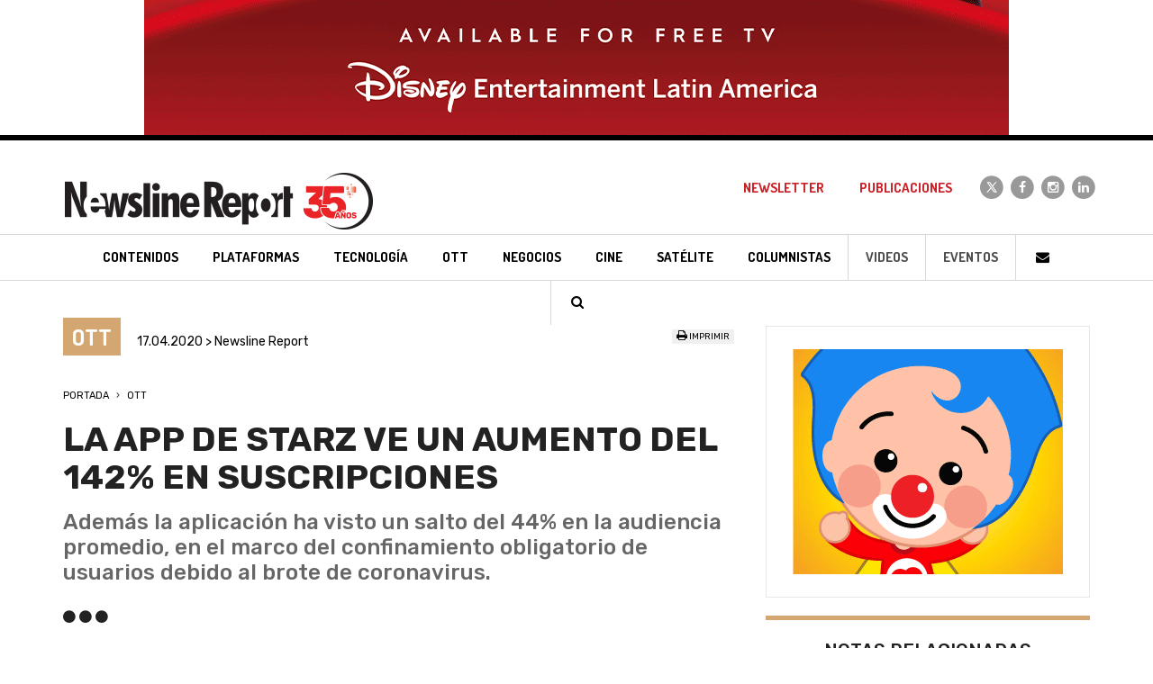

--- FILE ---
content_type: text/html; charset=ISO-8859-1
request_url: https://www.newslinereport.com/ott/nota/la-app-de-starz-ve-un-aumento-del-142-en-suscripciones
body_size: 6673
content:
<!DOCTYPE html>
<html lang="es">
    <head>
        <base href="https://www.newslinereport.com/" />
    	<title>La APP de Starz ve un aumento del 142% en suscripciones - OTT | Newsline Report</title>
		<meta charset="iso-8859-1">
        <meta http-equiv="X-UA-Compatible" content="IE=edge">
        <meta name="viewport" content="width=device-width, initial-scale=1">
        <meta name="robots" content="index, follow" />
        <meta name="description" content="Además la aplicación ha visto un salto del 44% en la audiencia promedio, en el marco del confinamiento obligatorio de usuarios debido al brote de coronavirus." />
        <meta name="keywords" content="Contenidos, TV Paga, Tecnolog&iacute;a, Broadcast, Cine, Sat&eacute;lite, Convergencia, Andina Link, Tepal, Canitec, Jornadas, Caper, NATPE, MIPCOM, Screenings, NAB, IBC, Eventos, Televisi&oacute;n, DTH, Publicidad, Argentina, M&eacute;xico, Revista, Producci&oacute;n, Operadores" />
        <link rel="icon" type="image/png" href="images/favicon.png">
        <meta name="p:domain_verify" content="ce7b33f9f11ca2e17011ae1b0a0035f5"/>
        <!--[if IE]><link rel="shortcut icon" href="images/favicon.ico"/><![endif]-->
        <link href='https://fonts.googleapis.com/css?family=Dosis:400,700|Rubik:400,500,700' rel='stylesheet' type='text/css'>
        <link href="css/bootstrap.min.css" rel="stylesheet">
        <link rel="stylesheet" href="https://maxcdn.bootstrapcdn.com/font-awesome/4.4.0/css/font-awesome.min.css">
        <link href="css/styles.css" rel="stylesheet">
        <script type="text/javascript" src="includes/global.js"></script>
        <!--[if lt IE 9]>
        <script src="https://oss.maxcdn.com/html5shiv/3.7.2/html5shiv.min.js"></script>
        <script src="https://oss.maxcdn.com/respond/1.4.2/respond.min.js"></script>
        <![endif]-->
        <!-- Google Tag Manager -->
        <script>(function(w,d,s,l,i){w[l]=w[l]||[];w[l].push({'gtm.start':new Date().getTime(),event:'gtm.js'});var f=d.getElementsByTagName(s)[0],j=d.createElement(s),dl=l!='dataLayer'?'&l='+l:'';j.async=true;j.src='https://www.googletagmanager.com/gtm.js?id='+i+dl;f.parentNode.insertBefore(j,f);})(window,document,'script','dataLayer','GTM-TDSWFDD');</script>
        <!-- End Google Tag Manager -->
                <script data-ad-client="ca-pub-5914479132132956" async src="https://pagead2.googlesyndication.com/pagead/js/adsbygoogle.js"></script>
        <meta property="og:title" content="La APP de Starz ve un aumento del 142% en suscripciones" />
        <meta property="og:description" content="Además la aplicación ha visto un salto del 44% en la audiencia promedio, en el marco del confinamiento obligatorio de usuarios debido al brote de coronavirus." />
        <meta property="og:image" content="https://www.newslinereport.com/online/nota_la-app-de-starz-ve-un-aumento-del-142-en-suscripciones.jpg" />
        <meta property="og:site_name" content="Newsline Report" />
        <meta property="og:url" content="https://www.newslinereport.com//ott/nota/la-app-de-starz-ve-un-aumento-del-142-en-suscripciones" />
        <meta property="og:type" content="article">   
        <meta name="twitter:card" content="summary" />
        <meta name="twitter:title" content="La APP de Starz ve un aumento del 142% en suscripciones" />
        <meta name="twitter:description" content="Además la aplicación ha visto un salto del 44% en la audiencia promedio, en el marco del confinamiento obligatorio de usuarios debido al brote de coronavirus." />
        <meta name="twitter:image" content="https://www.newslinereport.com/online/nota_la-app-de-starz-ve-un-aumento-del-142-en-suscripciones.jpg" />
            
    </head>
    <body>
        <!-- Google Tag Manager (noscript) -->
        <noscript><iframe src=https://www.googletagmanager.com/ns.html?id=GTM-TDSWFDD height="0" width="0" style="display:none;visibility:hidden"></iframe></noscript>
        <!-- End Google Tag Manager (noscript) -->
        <div class="header-fixed">
            <div class="hidden-xs hidden-sm"><img src="/online/banner_4741.gif" class="img-responsive-center"/></div>
            <header class="header">
    <nav class="navbar navbar-default" role="navigation">
        <div class="container">
            <div class="navbar-header">
                <button type="button" class="navbar-toggle" data-toggle="collapse" data-target="#navbar-collapse">
                    <span class="sr-only">Toggle navigation</span>
                    <span class="icon-bar"></span>
                    <span class="icon-bar"></span>
                    <span class="icon-bar"></span>
                </button>
                <a class="navbar-brand" href="/">
                    <img src="images/logo-newsline-report-negro.png" class="img-responsive" alt="Newsline Report" title="Newsline Report">                </a>
            </div>
            <div class="collapse navbar-collapse" id="navbar-collapse">
                <ul class="nav navbar-nav navbar-arriba navbar-right">
                    <li><a href="/newsletter">Newsletter</a></li>
                    <li><a href="publicaciones">Publicaciones</a></li>
                    <li class="navbar-redes navbar-redes-twitter"><a href="https://x.com/newslinereport" target="_blank">
                        <span class="fa-stack">
                            <i class="fa fa-circle fa-stack-2x"></i>
                            <i class="fa fa-x fa-stack-1x"></i>
                        </span>
                    </a></li>
                    <li class="navbar-redes navbar-redes-facebook"><a href="https://www.facebook.com/newslinereport/" target="_blank">
                        <span class="fa-stack">
                            <i class="fa fa-circle fa-stack-2x"></i>
                            <i class="fa fa-facebook fa-stack-1x"></i>
                        </span>
                    </a></li>
                    <li class="navbar-redes navbar-redes-instagram"><a href="https://www.instagram.com/newslinereport/" target="_blank">
                        <span class="fa-stack">
                            <i class="fa fa-circle fa-stack-2x"></i>
                            <i class="fa fa-instagram fa-stack-1x"></i>
                        </span>
                    </a></li>
                    <li class="navbar-redes navbar-redes-linkedin"><a href="https://www.linkedin.com/company/2980525" target="_blank">
                        <span class="fa-stack">
                            <i class="fa fa-circle fa-stack-2x"></i>
                            <i class="fa fa-linkedin fa-stack-1x"></i>
                        </span>
                    </a></li>
                </ul>
                <ul class="nav navbar-nav navbar-abajo">
                    <li class="navbar-contenidos"><a href="contenidos/"><h3>Contenidos</h3></a></li>
                    <li class="navbar-tv-paga"><a href="plataformas/"><h3>Plataformas</h3></a></li>
                    <li class="navbar-tecnologia"><a href="tecnologia/"><h3>Tecnolog&iacute;a</h3></a></li>
                    <li class="navbar-ott"><a href="ott/"><h3>OTT</h3></a></li>
                    <li class="navbar-negocios"><a href="negocios/"><h3>Negocios</h3></a></li>
                    <li class="navbar-cine"><a href="cine/"><h3>Cine</h3></a></li>
                    <li class="navbar-satelite"><a href="satelite/"><h3>Sat&eacute;lite</h3></a></li>
                    <li class="navbar-columnistas"><a href="columnistas/">Columnistas</a></li>
                    <li class="navbar-videos"><a href="videos/">Videos</a></li>
                    <li class="navbar-eventos"><a href="eventos/">Eventos</a></li>
                    <!--li class="dropdown navbar-paises">
                        <a href="#" class="dropdown-toggle" data-toggle="dropdown" role="button" aria-haspopup="true" aria-expanded="false">Pa&iacute;ses <span class="caret"></span></a>
                        <ul class="dropdown-menu">
                            <li><a href="argentina/">Argentina</a></li>
                            <li><a href="mexico/">M&eacute;xico</a></li>
                            <li><a href="colombia/">Colombia</a></li>
                            <li><a href="latinoamerica/">Latinoam&eacute;rica</a></li>
                            <li><a href="mundo/">Mundo</a></li>
                        </ul>
                    </li-->
                    <li class="navbar-iconos"><a href="contacto"><i class="fa fa-fw fa-envelope"></i></a></li>
                    <li class="navbar-iconos"><a data-toggle="modal" data-target="#modalBuscador" href="#"><i class="fa fa-fw fa-search"></i></a></li>
                </ul>
            </div>
        </div>
    </nav>
</header>        </div>
        <div class="visible-xs visible-sm hidden-md"><img src="/online/banner_4740.gif" class="img-responsive-center"/></div>
        <section class="container nota">
            <div class="row">
                <div class="col-xs-12 col-sm-8">
                    <div class="row">
                        <div class="col-xs-12 col-md-8 nota-fecha">
                            <span class="nota-seccion color-ott-fondo">OTT</span> 17.04.2020 > Newsline Report                        </div>
                        <div class="col-xs-12 col-md-4 text-right nota-redes">
                            <!--div class="addthis_toolbox addthis_default_style nota-redes-iconos">
                                <a class="addthis_button_facebook"></a>
                                <a class="addthis_button_twitter"></a>
                                <a class="addthis_button_whatsapp"></a>
                                <a class="addthis_button_linkedin"></a>
                                <a class="addthis_button_email"></a>
                                <a class="addthis_counter addthis_bubble_style"></a>
                                </div>
                                <script type="text/javascript" src="https://s7.addthis.com/js/250/addthis_widget.js#pubid=xa-4f342fc646a4f89e"></script>
                                <script type="text/javascript">
                                if (typeof addthis_config !== "undefined") {
                                addthis_config.services_exclude = 'print'
                                } else {
                                var addthis_config = {
                                services_exclude: 'print'
                                };
                                }
                                </script-->
                                <div class="nota-imprimir"><a href="impresion/la-app-de-starz-ve-un-aumento-del-142-en-suscripciones" target="_blank"><i class="fa fa-print"></i> Imprimir</a> </div>
                            </script>
                        </div>
                    </div>
                    <div class="row">
                        <div class="col-xs-12 nota-ruta">
                            <ol>
                                <li>
                                    <a href="/">Portada</a>
                                </li>
                                <li>
                                    <a href="ott/">OTT</a>
                                                                    </li>
                            <ol>
                        </div>
                    </div>
                    <div class="row">
                        <div class="col-xs-12 nota-titulo">
                            <h1>La APP de Starz ve un aumento del 142% en suscripciones</h1>
                            <h2>Además la aplicación ha visto un salto del 44% en la audiencia promedio, en el marco del confinamiento obligatorio de usuarios debido al brote de coronavirus.</h2>
                                                        
                            <div class="nota-misc"><i class="fa fa-circle"></i> <i class="fa fa-circle"></i> <i class="fa fa-circle"></i></div>
                        </div>
                    </div>
                                        <div class="row">
                        <div class="col-xs-12 nota-multimedia">
                            <div id="carousel-fotos" class="carousel slide nota-carousel-fotos" data-ride="carousel">
                                
                                <div class="carousel-inner" role="listbox">
                                    										<div class="item active">
											<img src="online/nota_la-app-de-starz-ve-un-aumento-del-142-en-suscripciones.jpg" alt="Newsline Report - OTT - La APP de Starz ve un aumento del 142% en suscripciones">
																					</div>
																				
                                </div>
								                            </div>
                        </div>
                    </div>
                                    <div class="row">
                        <div class="col-xs-12 nota-texto">
                            <p style="box-sizing: border-box; margin: 0px 0px 20px; color: rgb(68, 68, 68); font-family: Rubik, sans-serif; font-size: 20px;">
	Si bien el coronavirus ha paralizado la industria del cine, los servicios de streaming se enfrentan a ganancias masivas a medida que las personas buscan entretenerse en casa.&nbsp;<span style="box-sizing: border-box; font-weight: 700;">Starz</span>&nbsp;ha visto un aumento en la audiencia y nuevas suscripciones a ra&iacute;z de las restricciones de distanciamiento social en los Estados Unidos, dijo el CEO de Starz,&nbsp;<span style="box-sizing: border-box; font-weight: 700;">Jeff Hirsch</span>, en una entrevista en la cadena CNBC.</p>
<p style="box-sizing: border-box; margin: 0px 0px 20px; color: rgb(68, 68, 68); font-family: Rubik, sans-serif; font-size: 20px;">
	La aplicaci&oacute;n&nbsp;<span style="box-sizing: border-box; font-weight: 700;">Starzplay</span>&nbsp;ha visto un salto del 44% en la audiencia promedio ya que las personas se han visto obligadas a quedarse en casa debido al brote. La aplicaci&oacute;n, que actualmente tiene un precio de USD 5 mensual (regularmente cuesta USD 9) durante tres meses, ha visto un aumento del 142% en nuevos clientes desde el aislamiento para evitar el brote del COVID-19.</p>
<p style="box-sizing: border-box; margin: 0px 0px 20px; color: rgb(68, 68, 68); font-family: Rubik, sans-serif; font-size: 20px;">
	Adem&aacute;s de &ldquo;Outlander&rdquo;, Starz tambi&eacute;n es el hogar de, entre otros t&iacute;tulos.</p>
<p style="box-sizing: border-box; margin: 0px 0px 20px; color: rgb(68, 68, 68); font-family: Rubik, sans-serif; font-size: 20px;">
	Las acciones de Lionsgate, la empresa matriz de Starz, han crecido m&aacute;s del 40% en el &uacute;ltimo mes, en parte debido al &eacute;xito del canal Starz y su aplicaci&oacute;n digital hogar de programas aclamados programas como &ldquo;Outlander&rdquo;, &ldquo;American Gods&rdquo;, &ldquo;Vida&rdquo;, &ldquo;The Spanish Princess&rdquo; y &ldquo;Dublin Murders&rdquo;. Las acciones de l&iacute;deres del mercado SVOD como Netflix y Amazon han alcanzado nuevos m&aacute;ximos a medida que los inversores recompensan sus plataformas por atraer a los televidentes encerrados en sus hogares.</p>
<p style="box-sizing: border-box; margin: 0px 0px 20px; color: rgb(68, 68, 68); font-family: Rubik, sans-serif; font-size: 20px;">
	En febrero, Lionsgate dijo que su activo de cable y transmisi&oacute;n de Starz termin&oacute; el trimestre con 26.2 millones de suscriptores, o 19.9 millones de suscriptores lineales y otros 6.3 millones de clientes OTT tanto en el mercado de Estados Unidos como internacional.</p>
<p style="box-sizing: border-box; margin: 0px 0px 20px; color: rgb(68, 68, 68); font-family: Rubik, sans-serif; font-size: 20px;">
	<span style="box-sizing: border-box; text-align: justify; caret-color: rgb(68, 68, 68);">&copy; Newsline Report 2020</span></p>                        </div>
                    </div>                    

                                        <div class="row">
                        <div class="col-xs-12">
                            <div class="nota-misc"><i class="fa fa-circle"></i> <i class="fa fa-circle"></i> <i class="fa fa-circle"></i></div>
                        </div>
                    </div>

                    <div class="row">
                        <div class="col-xs-12">
                            <div class="nota-megusta text-center">
                            <strong>&iquest;Te gust&oacute; esta nota?</strong><br>
                                                        <a href="javascript:;" name="btnLike" id="btnLike" style="" class="btnLike"><i class="fa fa-thumbs-o-up fa-5x"></i></a>                
                                <a href="javascript:;" name="btnUnlike" id="btnUnlike" style="display:none;" class="btnUnlike"><i class="fa fa-thumbs-up fa-5x"></i></a>  
                                <br><label id="notaLikes">2</label>
                                </div>
                        </div>                    
                    </div>
                </div>
                <div class="col-xs-12 col-sm-4">
                    <div class="row">
                        <div class="col-xs-12">
                            <div class="nota-banner">
                                <a href="https://linktr.ee/PlimPlimOficial?fbclid=PAZXh0bgNhZW0CMTEAAaf6iI4mKgrNymdEQm0PZqvyRlPwIHSlAfkNd_Iljs5qWiU1ZBAT-_a1j-oEWA_aem_8kW4K0YsX05uX003HRDTDA" target="_blank"><img src="/online/banner_4624.gif" class="img-responsive-center"/></a>                            </div>                        
                        </div>
                    </div>
                                        <div class="row">
                        <div class="col-xs-12">
                            <div class="nota-relacionada color-ott-borde-arriba">
                                <div class="nota-relacionada-titulo">
                                    Notas relacionadas
                                </div>
                                <ul>
                                                                    <li class="col-xs-12 col-lg-6">
                                        <a href="ott/nota/la-demanda-de-apple-tv-aumento-mas-de-10">
                                            <img src="online/nota_la-demanda-de-apple-tv-aumento-mas-de-10.jpg" class="img-responsive">
                                            <div class="nota-relacionada-fecha">15.04.2020 > Newsline Report</div>
                                            <h4>La demanda de Apple TV+ aumentó más de 10%</h4>
                                        </a>
                                    </li>
                                                                    <li class="col-xs-12 col-lg-6">
                                        <a href="ott/nota/quibi-alcanzo-las-17-millones-de-descargas">
                                            <img src="online/nota_quibi-alcanzo-las-17-millones-de-descargas.jpg" class="img-responsive">
                                            <div class="nota-relacionada-fecha">14.04.2020 > Newsline Report</div>
                                            <h4>Quibi alcanzó las 1,7 millones de descargas</h4>
                                        </a>
                                    </li>
                                                                    <div class="col-xs-12 visible-xs visible-sm"></div>
                                                                    <li class="col-xs-12 col-lg-6">
                                        <a href="ott/nota/apple-tv-ofrece-contenido-gratuito-limitado">
                                            <img src="online/nota_apple-tv-ofrece-contenido-gratuito-limitado.jpg" class="img-responsive">
                                            <div class="nota-relacionada-fecha">10.04.2020 > Newsline Report</div>
                                            <h4>Apple TV+ ofrece contenido gratuito limitado</h4>
                                        </a>
                                    </li>
                                                                    <li class="col-xs-12 col-lg-6">
                                        <a href="ott/nota/megamedia-presenta-su-exclusiva-plataforma-ott">
                                            <img src="online/nota_megamedia-presenta-su-exclusiva-plataforma-ott.jpg" class="img-responsive">
                                            <div class="nota-relacionada-fecha">08.04.2020 > Newsline Report</div>
                                            <h4>Megamedia presenta su exclusiva plataforma OTT</h4>
                                        </a>
                                    </li>
                                                                    <div class="col-xs-12 visible-xs visible-sm"></div>
                                                                </ul>
                            </div>
                        </div>
                    </div>
                                        <div class="row">
                        <div class="col-xs-12">
                            <div class="row">
                                <div class="col-xs-12 nota-barra-secciones-titulo">
                                    <i class="fa fa-circle"></i> <i class="fa fa-circle"></i> <i class="fa fa-circle"></i> M&aacute;s secciones
                                </div>
                            </div>
                            <ul class="row nota-barra-secciones">
                                <li class="col-xs-12 color-contenidos-fondo"><a href="contenidos/">Contenidos</a></li>
                                <li class="col-xs-12 color-tv-paga-fondo text-right"><a href="plataformas/">Plataformas</a></li>
                                <li class="col-xs-12 color-tecnologia-fondo"><a href="tecnologia/">Tecnolog&iacute;a</a></li>
                                <li class="col-xs-12 color-negocios-fondo text-right"><a href="negocios/">Negocios</a></li>
                                <li class="col-xs-12 color-convergencia-fondo"><a href="convergencia/">OTT</a></li>
                                <li class="col-xs-12 color-cine-fondo text-right"><a href="cine/">Cine</a></li>
                                <li class="col-xs-12 color-satelite-fondo"><a href="satelite/">Sat&eacute;lite</a></li>
                            </ul>
                        </div>
                    </div>
                    <div class="row">
                        <div class="col-xs-12">
                            <div class="nota-banner">
                                <a href="https://www.bbcwwpartners.com/worldnews/home/" target="_blank"><img src="/online/banner_2783.jpg" class="img-responsive-center"/></a>                            </div>                        
                        </div>
                    </div>
                </div>
            </div>
        </section>

        <footer>
	<div class="container">
    	<div class="row footer-logo">    
			<div class="col-xs-12">
				<a href="/"><img src="images/logo-newsline-report-blanco.png" class="img-responsive-center" alt="Newsline Report" title="Newsline Report"></a>
			</div>
		</div>
        		<ul class="row footer-links">
			<li><a href="contenidos/">Contenidos</a></li>
            <li><a href="plataformas/">Plataformas</a></li>
            <li><a href="tecnologia/">Tecnolog&iacute;a</a></li>
            <li><a href="convergencia/">OTT</a></li>
            <li><a href="negocios/">Negocios</a></li>
            <li><a href="cine/">Cine</a></li>
            <li><a href="satelite/">Sat&eacute;lite</a></li>
            <li><a href="videos/">Videos</a></li>
            <li><a href="eventos/">Eventos</a></li>
		</ul>

<style>
.fa-x {
    background:url(images/icono-x.svg) center center no-repeat;background-size:16px;height:30px;
}
</style>
		<ul class="row footer-redes">
            <li class="footer-redes-twitter"><a href="https://x.com/newslinereport" target="_blank">
                <span class="fa-stack">
                    <i class="fa fa-circle fa-stack-2x"></i>
                    <i class="fa fa-x fa-stack-1x"></i>
                </span>
            </a></li>
            <li class="footer-redes-facebook"><a href="https://www.facebook.com/newslinereport/" target="_blank">
                <span class="fa-stack">
                    <i class="fa fa-circle fa-stack-2x"></i>
                    <i class="fa fa-facebook fa-stack-1x"></i>
                </span>
            </a></li>
            <li class="footer-redes-instagram"><a href="https://www.instagram.com/newslinereport/" target="_blank">
                <span class="fa-stack">
                    <i class="fa fa-circle fa-stack-2x"></i>
                    <i class="fa fa-instagram fa-stack-1x"></i>
                </span>
            </a></li>
            <li class="footer-redes-linkedin"><a href="https://www.linkedin.com/company/2980525" target="_blank">
                <span class="fa-stack">
                    <i class="fa fa-circle fa-stack-2x"></i>
                    <i class="fa fa-linkedin fa-stack-1x"></i>
                </span>
            </a></li>
            <li class="footer-redes-youtube"><a href="https://www.youtube.com/user/NewslineReport/videos" target="_blank">
                <span class="fa-stack">
                    <i class="fa fa-circle fa-stack-2x"></i>
                    <i class="fa fa-youtube fa-stack-1x"></i>
                </span>
            </a></li>
        </ul>
		<div class="row">
			<div class="col-xs-6 col-xs-offset-3 col-sm-4 col-sm-offset-4 col-md-2 col-md-offset-5 footer-kells"><a href="http://www.kells.com.ar" target="_blank"><img src="images/kells.png" alt="Kells" title="Kells" /></a></div>
        </div>
	</div>
</footer>
<div class="modal fade modal-buscador" id="modalBuscador" tabindex="-1" role="dialog" aria-labelledby="myModalLabel">
    <div class="modal-dialog" role="document">
        <div class="modal-content">
            <div class="modal-header">
                <button type="button" class="close" data-dismiss="modal" aria-label="Cerrar"><span aria-hidden="true">&times;</span></button>
                <h4 class="modal-title" id="myModalLabel">Buscar en Newsline Report</h4>
            </div>
            <form id="formBuscador" name="formBuscador" method="post" action="resultados/">
                <div class="modal-body">
                    <div class="form-group">
                        <input type="text" class="form-control" id="pal" placeholder="Ingrese la/s palabra/s a buscar..." name="pal" tabindex="200" required>
                    </div>
                </div>
                <div class="modal-footer">
                    <button type="button" class="btn btn-default" data-dismiss="modal" tabindex="201">Cancelar</button>
                    <button type="submit" class="btn btn-ro-bl" tabindex="202">Buscar</button>
                </div>
            </form>
        </div>
    </div>
</div>
<script src="https://ajax.googleapis.com/ajax/libs/jquery/1.11.1/jquery.min.js"></script>
<script src="js/bootstrap.min.js"></script>
<script type="text/javascript">
  var _gaq = _gaq || [];
  _gaq.push(['_setAccount', 'UA-38915101-1']);
  _gaq.push(['_trackPageview']);
  setTimeout('_gaq.push([\'_trackEvent\', \'NoBounce\', \'Over 30 seconds\'])',30000);
 
  (function() {
    var ga = document.createElement('script'); ga.type = 'text/javascript'; ga.async = true;
    ga.src = ('https:' == document.location.protocol ? 'https://ssl' : 'http://www') + '.google-analytics.com/ga.js';
    var s = document.getElementsByTagName('script')[0]; s.parentNode.insertBefore(ga, s);
  })();
</script>
<script data-ad-client="ca-pub-5914479132132956" async src="https://pagead2.googlesyndication.com/pagead/js/adsbygoogle.js"></script>
<script type="text/javascript"> _linkedin_partner_id = "1593890"; window._linkedin_data_partner_ids = window._linkedin_data_partner_ids || []; window._linkedin_data_partner_ids.push(_linkedin_partner_id); </script><script type="text/javascript"> (function(){var s = document.getElementsByTagName("script")[0]; var b = document.createElement("script"); b.type = "text/javascript";b.async = true; b.src = "https://snap.licdn.com/li.lms-analytics/insight.min.js"; s.parentNode.insertBefore(b, s);})(); </script> <noscript> <img height="1" width="1" style="display:none;" alt="" src="https://px.ads.linkedin.com/collect/?pid=1593890&fmt=gif" /> </noscript>    

<script>
    $(".btnLike").click(function() {   
        $.post("nota-like.php", { action: "like", id: 17365 }, function(data){
            $("#notaLikes").html(data);
            $("#btnLike").hide();
            $("#btnUnlike").show();
        });
    });

    $(".btnUnlike").click(function() {
        $.post("nota-like.php", { action: "unlike", id: 17365 }, function(data){
            $("#notaLikes").html(data);
            $("#btnUnlike").hide();
            $("#btnLike").show();            
        });
    });
</script>
<script type="application/ld+json">
{
  "@context": "http://schema.org",
  "@type": "NewsArticle",
  "mainEntityOfPage": {
    "@type": "WebPage",
    "@id": "https://www.newslinereport.com/ott/nota/la-app-de-starz-ve-un-aumento-del-142-en-suscripciones"
  },
  "headline": "La APP de Starz ve un aumento del 142% en suscripciones",
  "image": "https://www.newslinereport.com/online/nota_la-app-de-starz-ve-un-aumento-del-142-en-suscripciones.jpg",
  /*"image": [
  
   ],*/
  "datePublished": "2020-04-17",
  "dateModified": "2020-04-17",
  "author": {
    "@type": "Person",
    "name": "Newsline"
  },
   "publisher": {
    "@type": "Organization",
    "name": "Newsline",
    "logo": {
      "@type": "ImageObject",
      "url": "https://www.newslinereport.com/images/logo-newsline-report-negro.png"
    }
  },
  "description": "Además la aplicación ha visto un salto del 44% en la audiencia promedio, en el marco del confinamiento obligatorio de usuarios debido al brote de coronavirus."
}
</script>
<script type="application/ld+json">
{
  "@context": "http://schema.org",
  "@type": "BreadcrumbList",
  "itemListElement": [{
    "@type": "ListItem",
    "position": 1,
    "name": "Portada",
    "item": "https://www.newslinereport.com/"
  },{
    "@type": "ListItem",
    "position": 2,
    "name": "OTT",
    "item": "https://www.newslinereport.com/ott/"
  }]
}
</script>
<script type="text/javascript" src="//s7.addthis.com/js/300/addthis_widget.js#pubid=ra-5e2a38a868f364c1"></script>

    </body>
</html>

--- FILE ---
content_type: text/html; charset=utf-8
request_url: https://www.google.com/recaptcha/api2/aframe
body_size: 265
content:
<!DOCTYPE HTML><html><head><meta http-equiv="content-type" content="text/html; charset=UTF-8"></head><body><script nonce="gyd0yh4Ly787SsWvWdEvPA">/** Anti-fraud and anti-abuse applications only. See google.com/recaptcha */ try{var clients={'sodar':'https://pagead2.googlesyndication.com/pagead/sodar?'};window.addEventListener("message",function(a){try{if(a.source===window.parent){var b=JSON.parse(a.data);var c=clients[b['id']];if(c){var d=document.createElement('img');d.src=c+b['params']+'&rc='+(localStorage.getItem("rc::a")?sessionStorage.getItem("rc::b"):"");window.document.body.appendChild(d);sessionStorage.setItem("rc::e",parseInt(sessionStorage.getItem("rc::e")||0)+1);localStorage.setItem("rc::h",'1769321171705');}}}catch(b){}});window.parent.postMessage("_grecaptcha_ready", "*");}catch(b){}</script></body></html>

--- FILE ---
content_type: text/css
request_url: https://www.newslinereport.com/css/styles.css
body_size: 7393
content:
/* generales
-------------------------------------------------------------------------------------------------------------- */
html, body {font-family: 'Rubik', sans-serif;}
ul {list-style-type: none;padding:0;margin:0;}
.well {box-shadow:none;margin:0;border:none;}
h1, h2, h3, h4, h5, h6 {display:inline;margin:0;padding:0;font-size:inherit;line-height:inherit;font-weight:inherit;}
.col-xs-15 {position:relative;min-height:1px;padding-right:10px;padding-left:10px;width:20%;float:left;}
.back-to-top {cursor:pointer;position:fixed;bottom:15px;right:15px;display:none;background:#00AEEF;border:none;color:#fff;}
.form-control:focus {border-color:#666;outline:0;-webkit-box-shadow:none;box-shadow:none;}
.btn:focus, .btn:active:focus, .btn.active:focus, a:focus, .btn:active, .btn.active {outline:none;outline-offset:0;}
body {padding-top:57px;}

@media (min-width: 768px) {
body {padding-top:97px;}
}

@media (min-width: 992px) {
body {padding-top:288px;}
body.sinbanner {padding-top:138px;}
}

@media (min-width: 1200px) {
body {padding-top:312px;}
body.sinbanner {padding-top:162px;}
}

/* links
-------------------------------------------------------------------------------------------------------------- */
a, a:focus {color:#000;text-decoration:none;outline:none;}
a:hover {color:#cb2027;text-decoration:none;outline:none;}


/* header
-------------------------------------------------------------------------------------------------------------- */
header {border-top:6px solid #010101;}
.navbar-brand {padding:14px 15px 0;height:50px;}
.navbar-brand img {height:36px;}
.navbar {min-height:50px;margin-bottom:0;border:none;border-radius:0;}
.navbar-default {background:none;border:none;font-family: 'Dosis', sans-serif;}
.navbar-toggle {margin-right:5px;margin-top:7px;}
.navbar-header {border-bottom:1px solid #d9d6d5;background:#fff;}
.navbar .navbar-toggle .icon-bar {height:3px;width:20px;}
.navbar-default .navbar-toggle {border:none}
.navbar-default .navbar-toggle:hover, .navbar-default .navbar-toggle:focus {background-color:transparent;}
.navbar-default .navbar-toggle .icon-bar {background-color:#cb2027;}
.navbar-default .navbar-collapse {border-top:none;box-shadow:none;background-color:#cb2027;}
ul.navbar-arriba {margin:0 -15px;padding:10px 0;border-bottom:1px dotted #fff;}
ul.navbar-arriba li.navbar-redes, ul.navbar-abajo li.navbar-iconos {display:inline-block;}
ul.navbar-abajo {margin:0 -15px;padding:10px 0;}
.navbar-default .navbar-arriba > li > a, .navbar-default .navbar-abajo > li > a {color:#fff;text-transform:uppercase;font-weight:700;font-size:16px;padding:10px;line-height:18px;}
.navbar-default .navbar-arriba > li > a:hover, .navbar-default .navbar-arriba > li > a:focus, .navbar-default .navbar-abajo > li > a:hover, .navbar-default .navbar-abajo > li > a:focus {color:#fff;}
.navbar-default .navbar-arriba > li.menu-rayas {border-right:1px solid #333;margin-left:10px;margin-right:10px;width:1px;height:18px;}
.navbar-default .navbar-nav>.open>a, .navbar-default .navbar-nav>.open>a:hover, .navbar-default .navbar-nav>.open>a:focus {color:#fff !important;background-color:#cb2027;}
.navbar-default .navbar-nav .open .dropdown-menu>li>a {color:#fff !important;text-transform:uppercase;}
.navbar-nav>li>.dropdown-menu {border-radius:0;border:none;background-color:#cb2027;}
.dropdown-menu>li>a {padding:3px 7px;}
header .fa-stack {width:30px;}
header i.fa-stack-1x {font-size:14px;color:#cb2027;line-height:30px;}
header i.fa-stack-2x {font-size:30px;line-height:30px;}
.header-fixed {position:fixed;top:0;left:0;right:0;width:100%;z-index:100;height:57px;background:#fff;}

@media (min-width: 768px) {
header {background:#fff url(../images/fondo-menu-sm.gif) center bottom repeat-x;}
header, .navbar {height:97px;}
.navbar-header {border:none;}
.navbar-brand {padding:20px 0 0 15px;height:auto;}
.navbar-brand img {height:40px;}
.navbar-default .navbar-collapse {border-top:none;background:none;}
ul.navbar-arriba {margin:20px -25px 5px 0;padding:0;background:none;border:none;}
.navbar-arriba li {width:auto;padding:0 2px;}
header .navbar-default .navbar-arriba > li > a {font-size:12px;padding:5px 10px;line-height:14px;margin-top:0 !important;color:#cb2027;}
header .navbar-default .navbar-arriba > li.navbar-redes > a {padding:0;}
header i.fa-stack-1x {color:#fff;font-size:12px;line-height:24px;}
header i.fa-stack-2x {color:#999;font-size:24px;line-height:24px;}
.navbar-redes-twitter a:hover i.fa-stack-2x  {color:#1DA1F2;}
.navbar-redes-facebook a:hover i.fa-stack-2x  {color:#3b5998;}
.navbar-redes-linkedin a:hover i.fa-stack-2x  {color:#0077B5;}
.navbar-redes-instagram a:hover i.fa-stack-2x  {color:#8A49A1;}
.navbar-videos, .navbar-eventos, .navbar-paises, .navbar-iconos {border-left:1px solid #d9d6d5;}
.navbar-videos a, .navbar-eventos a, .navbar-paises a {color:#4c4c4d !important;}
.navbar-videos a:hover, .navbar-eventos a:hover, .navbar-paises a:hover {color:#fff !important;}
.navbar-default .navbar-abajo > li.navbar-contenidos > a:hover, .navbar-default .navbar-abajo > li.navbar-columnistas > a:hover {background:#cb2027;}
.navbar-default .navbar-abajo > li.navbar-tv-paga > a:hover {background:#2475bb;}
.navbar-default .navbar-abajo > li.navbar-plataformas > a:hover {background:#2475bb;}
.navbar-default .navbar-abajo > li.navbar-tecnologia > a:hover {background:#9acb3c;}
.navbar-default .navbar-abajo > li.navbar-convergencia > a:hover {background:#d4a671;}
.navbar-default .navbar-abajo > li.navbar-ott > a:hover {background:#d4a671;}
.navbar-default .navbar-abajo > li.navbar-negocios > a:hover {background:#918f90;}
.navbar-default .navbar-abajo > li.navbar-cine > a:hover {background:#982984;}
.navbar-default .navbar-abajo > li.navbar-satelite > a:hover {background:#918f90;}
header .navbar-default .navbar-abajo > li > a {font-size:11px;padding:8px 9px;line-height:13px;color:#000;}
ul.navbar-abajo {padding:1px 0 0;width:720px;text-align:center;margin:0 -15px !important;}
.navbar-abajo li {width:auto;display:inline-block;float:none;padding:0;margin:0 -2px 0 -1px;}
.navbar-abajo li .dropdown-menu li {width:100%;padding:0;margin:0;}
.navbar-default .navbar-arriba > li > a:hover {color:#000;}
.navbar-default .navbar-abajo > li > a:hover {color:#fff;background-color:#000;}
.navbar-default .navbar-nav .open .dropdown-menu>li>a {color:#fff !important;}
.navbar-default .navbar-nav .open .dropdown-menu>li>a:hover {color:#fff !important;background:#cb2027;}
.navbar-default .navbar-nav>.open>a, .navbar-default .navbar-nav>.open>a:hover, .navbar-default .navbar-nav>.open>a:focus {color:#fff !important;background-color:#000;}
.navbar-nav>li>.dropdown-menu {background-color:#000;}
.dropdown-menu {padding:0;font-size:12px;}
.dropdown-menu>li>a {padding:5px 8px;}
.header-fixed {height:97px;}
}

@media (min-width: 992px) {
header {background:url(../images/fondo-menu-md.gif) center bottom repeat-x;}
header, .navbar {height:138px;}
.navbar-brand img {height:60px;}
header .navbar-default .navbar-arriba > li > a {font-size:14px;padding:8px 10px;line-height:14px;margin-right:12px}
header .navbar-default .navbar-arriba > li.navbar-redes > a {margin:0;}
header .navbar-default .navbar-abajo > li > a {font-size:14px;padding:18px 13px 17px 13px;line-height:15px;color:#000;}
ul.navbar-abajo {width:940px;}
.dropdown-menu {font-size:15px;}
.navbar-abajo li {padding:0;}
header i.fa-stack-1x {font-size:14px;line-height:30px;}
header i.fa-stack-2x {font-size:30px;line-height:30px;}
.dropdown-menu>li>a {padding:7px 12px;}
.header-fixed {height:288px;}
body.sinbanner .header-fixed {height:138px;}
}

@media (min-width: 1200px) {
header, .navbar {height:162px;}
.navbar-brand {padding-top:30px}
.navbar-brand img {height:74px;}
ul.navbar-arriba {margin-top:37px;}
ul.navbar-abajo {width:1140px;}
header .navbar-default .navbar-arriba > li > a {font-size:15px;line-height:15px;margin-right:15px}
header .navbar-default .navbar-abajo > li > a {font-size:15px;padding:17px 19px;line-height:16px;color:#000;}
.dropdown-menu {font-size:16px;}
.dropdown-menu>li>a {padding:10px 18px;}
.header-fixed {height:312px;}
body.sinbanner .header-fixed {height:162px;}
}


/* footer
-------------------------------------------------------------------------------------------------------------- */
footer {background:#000;text-align:center;padding-top:20px;padding-bottom:20px;font-family: 'Dosis', sans-serif;margin-top:20px;}
.footer-logo img {height:36px;}
.footer-logos {padding-top:20px;padding-bottom:20px;}
.footer-logos-titulo {color:#999;font-size:12px;text-transform:uppercase;margin-bottom:10px;}
.footer-logos-titulo span {border:1px solid #999;padding:3px 7px;}
.footer-logos li {padding:10px 0 0 0;}
.footer-links {font-size:14px;padding-top:10px;padding-bottom:10px;text-transform:uppercase;font-weight:700;border-top:1px solid #333;border-bottom:1px solid #333;}
.footer-links a {color:#666;}
.footer-links a:hover {color:#cb2027;}
.footer-links li {width:auto;display:inline-block;float:none;padding:10px;}
.footer-redes {padding-top:20px;padding-bottom:20px;}
.footer-redes li {width:auto;display:inline-block;float:none;padding:0 5px;}
.footer-redes i.fa-stack-1x {font-size:14px;line-height:30px;color:#fff;}
.footer-redes i.fa-stack-2x {font-size:30px;line-height:30px;}
.footer-redes-twitter a i.fa-stack-2x  {color:#1DA1F2;}
.footer-redes-facebook a i.fa-stack-2x  {color:#3b5998;}
.footer-redes-linkedin a i.fa-stack-2x  {color:#0077B5;}
.footer-redes-google-plus a i.fa-stack-2x  {color:#DC4E41;}
.footer-redes-pinterest a i.fa-stack-2x  {color:#bd081c;}
.footer-redes-youtube a i.fa-stack-2x  {color:#cd201f;}
.footer-redes-instagram a i.fa-stack-2x  {color:#8A49A1;}
.footer-kells {border-top:1px solid #333;padding-top:20px;}

@media (min-width: 992px) {
footer {margin-top:30px;}
.footer-logo img {height:55px;}
footer, .footer-logos, .footer-redes {padding-top:30px;padding-bottom:30px;}
.footer-links {font-size:16px;padding-top:20px;padding-bottom:20px;}
.footer-links li {margin:0 5px;}
.footer-kells {padding-top:30px;}
}

@media (min-width: 1200px) {
.footer-logo img {height:65px;}
.footer-links li {margin:0 10px;}
}


/* colores
-------------------------------------------------------------------------------------------------------------- */
.color-default-fondo {background-color:#222;}
.color-contenidos-fondo, .color-tv-fondo, .color-columnistas-fondo {background-color:#cb2027;}
.color-tv-paga-fondo {background-color:#2475bb;}
.color-plataformas-fondo {background-color:#2475bb;}
.color-tecnologia-fondo {background-color:#9acb3c;}
.color-convergencia-fondo {background-color:#d4a671;}
.color-ott-fondo {background-color:#d4a671;}
.color-negocios-fondo {background-color:#918f90;}
.color-cine-fondo {background-color:#982984;}
.color-satelite-fondo {background-color:#918f90;}
.color-eventos-fondo {background-color:#666;}
.color-contenidos-borde-arriba, .color-tv-borde-arriba, .color-columnistas-borde-arriba {border-top-color:#cb2027 !important;}
.color-tv-paga-borde-arriba {border-top-color:#2475bb !important;}
.color-plataformas-borde-arriba {border-top-color:#2475bb !important;}
.color-tecnologia-borde-arriba {border-top-color:#9acb3c !important;}
.color-convergencia-borde-arriba {border-top-color:#d4a671 !important;}
.color-ott-borde-arriba {border-top-color:#d4a671 !important;}
.color-negocios-borde-arriba {border-top-color:#918f90 !important;}
.color-cine-borde-arriba {border-top-color:#982984 !important;}
.color-satelite-borde-arriba {border-top-color:#918f90 !important;}
.color-eventos-borde-arriba {border-top-color:#666 !important;}


/* banners
-------------------------------------------------------------------------------------------------------------- */
.banner-960-150 {background:url(../images/fondo-banner-960x150.gif) center center;}
.banner-3-300x250 {margin-top:20px;}

@media (min-width: 768px) {
.banner-3-300x250 {padding:0 10px;}
}

@media (min-width: 992px) {
.banner-3-300x250 {margin-top:30px;}
}

@media (min-width: 1200px) {

}


/* home destacado
-------------------------------------------------------------------------------------------------------------- */
.home-destacado .row {margin:0;}
.home-destacado .container, .home-destacado .col-xs-12, .home-destacado .col-sm-6 {padding:0;}
.home-destacado-banner {padding:0;}
.home-destacado-lg, .home-destacado-md {height:300px;background-size:cover !important;background-repeat:no-repeat !important;background-position:center top !important;}
.home-destacado-banner {padding:10px 0;background:#999;}
.home-destacado-lg .home-destacado-degrade, .home-destacado-md .home-destacado-degrade {height:300px;background:url(../images/fondo-destacado-degrade.png) center bottom repeat-x;}
.home-destacado-interno {position:absolute;bottom:0;width:100%;padding:15px;}
.home-destacado-seccion {font-size:12px;text-transform:uppercase;color:#fff;font-weight:700;font-family: 'Dosis', sans-serif;margin-bottom:12px;}
.home-destacado-seccion span {padding:2px 5px;}
.home-destacado h2 {font-size:26px;line-height:26px;text-transform:uppercase;color:#fff;font-weight:500;}
.home-destacado-fecha {font-size:13px;color:#d0d5d4;margin-top:5px;}

@media (min-width: 768px) {
.home-destacado {padding-top:20px;}
.home-destacado-lg, .home-destacado-md {margin:1px;}
.home-destacado-md, .home-destacado-banner, .home-destacado-md .home-destacado-degrade {height:155px;}
.home-destacado-lg, .home-destacado-lg .home-destacado-degrade {height:312px;}
.home-destacado-banner {padding:0;background:#fff;margin:1px;}
.home-destacado-md .home-destacado-seccion {font-size:10px;margin-bottom:10px;}
.home-destacado .home-destacado-md h2 {font-size:13px;line-height:13px;font-weight:700;}
.home-destacado-md .home-destacado-fecha {font-size:10px;margin-top:4px;}
.home-destacado .home-destacado-lg h2 {line-height:30px;}
}

@media (min-width: 992px) {
.home-destacado {padding-top:30px;}
.home-destacado-md, .home-destacado-banner, .home-destacado-md .home-destacado-degrade {height:200px;}
.home-destacado-lg, .home-destacado-lg .home-destacado-degrade {height:402px;}
.home-destacado-md .home-destacado-seccion {font-size:12px;margin-bottom:12px;}
.home-destacado .home-destacado-md h2 {font-size:16px;line-height:16px;}
.home-destacado-md .home-destacado-fecha {font-size:13px;margin-top:5px;}
.home-destacado .home-destacado-lg h2 {font-size:34px;line-height:36px;font-weight:700;}
.home-destacado-lg .home-destacado-interno {padding:25px;}
}

@media (min-width: 1200px) {
.home-destacado-md, .home-destacado-banner, .home-destacado-md .home-destacado-degrade {height:242px;}
.home-destacado-lg, .home-destacado-lg .home-destacado-degrade {height:486px;}
.home-destacado .home-destacado-md h2 {font-size:18px;line-height:18px;}
.home-destacado .home-destacado-lg h2 {font-size:40px;line-height:42px;}
}


/* home revistas
-------------------------------------------------------------------------------------------------------------- */
.home-revistas {background:url(../images/fondo-revistas.gif) left top repeat;margin-top:20px;padding-top:20px;padding-bottom:20px;}
.home-revistas-titulo span {float:left}
.home-revistas-titulo a {color:#fff;}
.home-revistas-titulo a:hover {color:#000;}
.home-revistas-titulo {color:#fff;text-transform:uppercase;}
.home-revistas-titulo-texto {font-weight:700;background:#000;font-size:20px;line-height:20px;padding:8px;}
.home-revistas-titulo-ver {font-weight:400;background:#cb2027;font-size:16px;line-height:20px;padding:8px;}
.home-revistas li {margin-top:20px;padding:0 15px;font-size:13px;text-transform:uppercase;font-weight:700;text-align:center;}
.home-revistas li img {margin-bottom:10px;-webkit-box-shadow:-3px 3px 0px 0px rgba(0,0,0,0.16);-moz-box-shadow:-3px 3px 0px 0px rgba(0,0,0,0.16);box-shadow:-3px 3px 0px 0px rgba(0,0,0,0.16);}
.home-revistas li a {color:#000;}
.home-revistas li a:hover {color:#cb2027;}

@media (min-width: 992px) {
.home-revistas {margin-top:30px;padding-top:30px;padding-bottom:30px;}
.home-revistas-titulo-texto {font-size:30px;line-height:30px;padding:8px 12px;}
.home-revistas-titulo-ver {font-size:20px;line-height:30px;padding:8px 12px;}
}


/* home entrevistas
-------------------------------------------------------------------------------------------------------------- */
.home-entrevistas {margin-top:20px;border:8px solid #f7ec23;padding:20px;}
.home-entrevistas-banner {padding:0 10px 20px;margin-bottom:20px;border-bottom:1px solid #ccc;}
.home-entrevistas-titulo {text-transform:uppercase;font-weight:700;color:#000;font-size:18px;line-height:20px;}
.home-entrevistas-titulo i {color:#cb2027;}
.home-entrevistas-ver {font-size:13px;line-height:20px;text-transform:uppercase;}
.home-entrevistas li {padding:20px 10px 0;font-size:12px;text-transform:uppercase;font-weight:400;}
.home-entrevistas li strong {font-weight:500;font-size:11px;color:#cb2027;}
.home-entrevistas li img {border-bottom:4px solid #cb2027;margin-bottom:5px;}
.home-entrevistas li a {color:#000;}
.home-entrevistas li a:hover {color:#cb2027;}

@media (min-width: 768px) {
.home-entrevistas-banner {border:none;margin:0;padding:0 10px;}
.home-entrevistas-titulo {font-size:22px;line-height:24px;}
.home-entrevistas-ver {font-size:14px;line-height:24px;}
}

@media (min-width: 992px) {
.home-entrevistas {margin-top:30px;}
.home-entrevistas-banner {padding:20px 20px 20px 10px;border-right:1px solid #ccc;}
.home-entrevistas-titulo {font-size:26px;line-height:26px;}
.home-entrevistas-ver {font-size:16px;line-height:26px;}
.home-entrevistas-titulo i {margin-left:5px}
.home-entrevistas ul {padding-left:10px;}
.home-entrevistas li {font-size:13px;}
.home-entrevistas li strong {font-size:12px;}
}

@media (min-width: 1200px) {
.home-entrevistas-banner {padding:15px 20px 15px 10px;}
.home-entrevistas-titulo {font-size:30px;line-height:30px;}
.home-entrevistas-titulo i {margin-left:25px}
.home-entrevistas-ver {font-size:18px;line-height:30px;}
.home-entrevistas ul {padding-left:20px;}
.home-entrevistas li {font-size:14px;padding:20px 20px 0;}
}


/* home notas
-------------------------------------------------------------------------------------------------------------- */
.home-notas {margin-top:20px;padding:20px;}
.home-notas-titulo {text-transform:uppercase;font-weight:500;color:#fff;font-size:22px;line-height:22px;padding:0 10px;}
.home-notas-ver {text-transform:uppercase;color:#fff;font-size:14px;line-height:22px;padding:0 10px;}
.home-notas li {margin-top:20px;padding:0 10px;}
.home-notas a, .home-notas a:hover {color:#fff;}
.home-notas-ver a:hover {color:#000;}
.home-notas-banner {padding-top:20px;border-top:1px solid #fff;margin:20px -5px 0;}
.home-notas-md .home-notas-fecha {font-size:11px;margin:10px 0 8px;}
.home-notas-md h2 {text-transform:uppercase;font-weight:500;font-size:11px;}
.home-notas-lg .home-notas-fecha {font-size:12px;margin-top:5px;}
.home-notas-lg h2 {text-transform:uppercase;font-weight:700;font-size:18px;line-height:16px}
.home-notas-degrade {background:url(../images/fondo-destacado-degrade.png) center bottom repeat-x;height:244px;}
.home-notas-interno {position:absolute;bottom:0;padding:15px;width:100%;padding-right:35px}

@media (min-width: 768px) {
.home-notas {padding:30px;}
.home-notas-banner {padding-top:0;border:none;margin:0;}
.home-notas-md .home-notas-fecha {font-size:12px;}
.home-notas-md h2 {font-size:13px;}
.home-notas-lg h2 {font-size:22px;line-height:20px}
}

@media (min-width: 992px) {
.home-notas {margin-top:30px;}
.home-notas-titulo {font-size:25px;line-height:25px;}
.home-notas-ver {font-size:18px;line-height:25px;}
.home-notas-banner {border-left:1px solid #fff;padding:42px 0 42px 25px;}
}

@media (min-width: 1200px) {
.home-notas-titulo {font-size:30px;line-height:30px;}
.home-notas-ver {line-height:30px;}
.home-notas-degrade {height:263px;}
.home-notas-banner {padding:32px 0 32px 25px;}
.home-notas-md h2 {font-size:14px;line-height:14px;}
.home-notas-lg h2 {font-size:25px;line-height:23px}
}


/* home ranking
-------------------------------------------------------------------------------------------------------------- */
.home-ranking {margin-top:20px;background:url(../images/fondo-ranking.gif) center top repeat;padding:20px 5px;}
.home-ranking-titulo {text-transform:uppercase;font-weight:700;color:#0c3859;font-size:22px;line-height:22px;padding:0 10px 15px;}
.home-ranking-titulo i {color:#4992b2;}
.home-ranking-chart {padding:0 10px;}
.home-ranking-chart iframe {width:100%;overflow-y:hidden;overflow-x:hidden;border:none;height:280px;}
.home-ranking-banner {padding-top:20px;border-top:1px solid #fff;margin:15px -5px 0;}

@media (min-width: 768px) {
.home-ranking {padding:20px 0;}
.home-ranking-titulo {padding-left:20px;}
.home-ranking-chart {padding:0 5px 0 15px;}
.home-ranking-banner {padding:50px 0 50px 20px;border-top:none;margin:0;border-left:1px solid #fff;}
}

@media (min-width: 992px) {
.home-ranking {margin-top:30px;padding:30px 0;}
.home-ranking-titulo {font-size:25px;line-height:25px;}
.home-ranking-chart {padding:0 15px 0 15px;}
.home-ranking-banner {padding:52px 0 52px 30px;}
}

@media (min-width: 1200px) {
.home-ranking-titulo {font-size:30px;line-height:30px;padding-left:50px;}
.home-ranking-chart {padding:0 15px 0 45px;}
.home-ranking-banner {padding:39px 0 39px 0;}
}


/* home videos
-------------------------------------------------------------------------------------------------------------- */
.home-videos {margin-top:20px;background:url(../images/fondo-videos.gif) center top repeat;padding:20px 5px;}
.home-videos-titulo {text-transform:uppercase;font-weight:700;color:#fff;font-size:22px;line-height:22px;padding:0 15px 15px;}
.home-videos-ver {text-transform:uppercase;color:#fff;font-size:14px;line-height:22px;padding:0 15px;}
.home-videos-ver a {color:#cb2027;}
.home-videos-ver a:hover {color:#fff;}
.home-videos-texto {margin-top:10px;color:#cb2027;text-transform:uppercase;font-size:14px;line-height:16px;font-weight:500;text-align:center;}
.home-videos-espacio {margin-top:20px;}

@media (min-width: 768px) {
.home-videos-espacio {margin-top:30px;}
}

@media (min-width: 992px) {
.home-videos {margin-top:30px;padding:30px 0;}
.home-videos-titulo {font-size:25px;line-height:25px;}
.home-videos-ver {line-height:25px;}
.home-videos-texto {font-size:16px;line-height:18px;}
}

@media (min-width: 1200px) {
.home-videos-titulo {font-size:30px;line-height:30px;}
.home-videos-ver {line-height:30px;}
.home-videos-texto {font-size:18px;line-height:20px;}
}


/* home eventos
-------------------------------------------------------------------------------------------------------------- */
.home-eventos {margin-top:20px;}
.home-eventos-titulo-interno {background:#000;padding:10px;}
.home-eventos-titulo {text-transform:uppercase;font-weight:500;color:#fff;font-size:22px;line-height:22px;}
.home-eventos-titulo i {color:#cb2027;}
.home-eventos-ver {text-transform:uppercase;font-size:14px;line-height:22px;}
.home-eventos-ver a {color:#fff;}
.home-eventos-ver a:hover {color:#cb2027;}
.home-eventos ul {background:url(../images/fondo-home-eventos.gif);margin:0;padding: 0 10px 10px;}
.home-eventos li {margin-top:10px;background:#fff;padding:0;}
.home-eventos-imagen {padding-right:0;}
.home-eventos-texto {padding:10px 25px 10px 10px;font-weight:400;font-size:11px;color:#000;line-height:13px;text-transform:uppercase;}
.home-eventos-texto span {font-size:13px;color:#cb2027;line-height:14px;text-transform:none;}
.home-eventos-banner {margin-top:20px;}
.home-eventos-banner-newsletters {background:url(../images/fondo-banner-newsletter.gif) center center repeat;padding:30px 10px;margin-top:20px;text-align:center;color:#000;text-transform:uppercase;font-size:20px;font-weight:700;line-height:30px}
.home-eventos-banner-newsletters strong {color:#fff;font-size:30px;}

@media (min-width: 768px) {
.home-eventos-banner-newsletters {margin-top:30px;padding:44px 10px;}
}

@media (min-width: 992px) {
.home-eventos, .home-eventos-banner, .home-leidas {margin-top:30px;}
.home-eventos-titulo, .home-leidas-titulo {font-size:25px;line-height:25px;}
.home-eventos-ver {line-height:25px;}
.home-eventos-banner-newsletters {padding:45px 10px;}
}

@media (min-width: 1200px) {
.home-eventos ul {margin:0;padding: 0 15px 15px;}
.home-eventos li {margin-top:15px;}
.home-eventos-texto {font-size:12px;line-height:15px;}
.home-eventos-texto span {font-size:16px;line-height:22px;}
.home-eventos-banner {border:1px solid #eae7e8;padding:25px;}
.home-eventos-banner-newsletters {padding:67px 10px;}
}


/* home mÃ¡s leÃ­das
-------------------------------------------------------------------------------------------------------------- */
.home-leidas {border:10px solid #000;padding:10px;margin-top:20px;}
.home-leidas-titulo {text-transform:uppercase;font-weight:500;color:#fff;font-size:22px;line-height:22px;background:#c72127;padding:10px;text-align:center;}
.home-leidas li {padding-top:10px;}
.home-leidas dl {margin:0;border-bottom:1px solid #ccc;padding-bottom:10px;}
.home-leidas li:last-child dl {border:0;padding-bottom:0;} 
.home-leidas .dl-horizontal dt {float: left;width: 50px;overflow: hidden;clear: left;text-align:center;text-overflow: ellipsis;white-space: nowrap;color:#cb2027;font-weight:700;font-size:30px;line-height:30px}
.home-leidas .dl-horizontal dd {margin-left:50px;padding-right:15px;font-size:14px;line-height:15px;font-weight:400;}

@media (min-width: 768px) {
.home-leidas .dl-horizontal dd {line-height:30px;}
}

@media (min-width: 992px) {
.home-leidas {min-height:428px;margin-top:30px;}
.home-leidas li {padding-top:15px;}
.home-leidas dl {padding-bottom:15px;}
.home-leidas .dl-horizontal dd {line-height:15px;}
}

@media (min-width: 1200px) {
.home-leidas {min-height:530px}
.home-leidas-titulo {font-size:30px;line-height:30px;font-weight:700}
.home-leidas li {padding-top:20px;}
.home-leidas dl {padding-bottom:20px;}
.home-leidas .dl-horizontal dt {font-size:35px;line-height:35px}
.home-leidas .dl-horizontal dd {line-height:15px;font-size:16px;line-height:20px;}
}


/* modal
-------------------------------------------------------------------------------------------------------------- */
.modal-content {border-radius:0;border:5px solid #000;}
.modal-header {border:none;border:none;background:#cb2027;margin:10px 10px 0;text-transform:uppercase;font-weight:700}
.modal-footer {border-top:1px dotted #ccc;}
.modal-header h4 {color:#fff;font-size:18px;}
.modal-body {padding:25px 25px 10px;}
.modal-body .form-control {height:44px;padding:10px 15px;}
.close {text-shadow:none;color:#fff;opacity:.8;margin-top:0px !important;}
.close:hover {color:#fff;opacity:1;}
.modal-popup .modal-content {border:none;}
.modal-popup .modal-body {padding:0;position:relative;}
.modal-cerrar {position:absolute;right:20px;top:15px;z-index:1000000;}

.vertical-alignment-helper {
    display:table;
    height: 100%;
    width: 100%;
    pointer-events:none;
}
.vertical-align-center {
    /* To center vertically */
    display: table-cell;
    vertical-align: middle;
    pointer-events:none;
}
.modal-content {
    /* Bootstrap sets the size of the modal in the modal-dialog class, we need to inherit it */
    width:inherit;
    height:inherit;
    /* To center horizontally */
    margin: 0 auto;
    pointer-events:all;
}


/* formularios
-------------------------------------------------------------------------------------------------------------- */
.form-control {border:1px solid #000;}


/* botones
-------------------------------------------------------------------------------------------------------------- */
.btn-ro-bl {color:#fff;background-color:#cb2027;border:none;font-weight:500;}
.btn-ro-bl:hover, .btn-ro-bl:focus, .btn-ro-bl:active, .btn-ro-bl:focus.active {color:#fff;background-color:#000;border:none;box-shadow:none;}
.btn-ne-bl {color:#fff;background-color:#222;border:none;font-weight:500;}
.btn-ne-bl:hover, .btn-ne-bl:focus, .btn-ne-bl:active, .btn-ne-bl:focus.active {color:#fff;background-color:#000;border:none;box-shadow:none;}


/* secciÃ³n
-------------------------------------------------------------------------------------------------------------- */
.seccion-titulo {background-image:url(../images/fondo-seccion-titulo.png);background-repeat:repeat-x;background-position:top center;color:#fff;text-transform:uppercase;font-family: 'Dosis', sans-serif;font-weight:700;font-size:24px;padding-top:15px;padding-bottom:15px;}
.seccion-notas li {margin-top:20px;}
.seccion-notas li a {border:1px solid #ccc;display:block;}
.seccion-notas li a:hover {border:1px solid #666;}
ul.seccion-notas-md  {margin:0 -10px;}
.seccion-notas-md li {padding:0 10px;}
.seccion-notas-fecha {padding:10px 10px 5px;color:#333;font-size:11px;line-height:11px;}
.seccion-notas-md .seccion-notas-fecha {font-size:10px;line-height:10px;}
.seccion-notas h2 {padding:0 10px 10px;color:#000;text-transform:uppercase;font-weight:500;font-size:20px;line-height:24px;display:block;}
.seccion-notas h5 {padding:10px 10px 0;color:#cb2027;text-transform:uppercase;font-weight:700;font-size:14px;line-height:18px;display:block;}
.seccion-notas-md h2 {font-size:12px;line-height:14px;} 
.seccion-notas-lg.seccion-contenidos .seccion-notas-fecha, .seccion-notas-lg.seccion-tv .seccion-notas-fecha {border-top:3px solid #cb2027;}
.seccion-notas-lg.seccion-tv-paga .seccion-notas-fecha {border-top:3px solid #2475bb;}
.seccion-notas-lg.seccion-plataformas .seccion-notas-fecha {border-top:3px solid #2475bb;}
.seccion-notas-lg.seccion-tecnologia .seccion-notas-fecha {border-top:3px solid #9acb3c;}
.seccion-notas-lg.seccion-convergencia .seccion-notas-fecha {border-top:3px solid #d4a671;}
.seccion-notas-lg.seccion-ott .seccion-notas-fecha {border-top:3px solid #d4a671;}
.seccion-notas-lg.seccion-negocios .seccion-notas-fecha {border-top:3px solid #918f90;}
.seccion-notas-lg.seccion-cine .seccion-notas-fecha {border-top:3px solid #982984;}
.seccion-notas-lg.seccion-satelite .seccion-notas-fecha {border-top:3px solid #918f90;}

@media (min-width: 768px) {
ul.seccion-notas-md  {margin:0 -15px;}
.seccion-notas li {padding:0 10px;}
.seccion-notas-lg li a {height:400px;} 
.seccion-notas-md li a {height:280px;}
.seccion-notas-md h2 {font-size:14px;line-height:16px;}
}

@media (min-width: 992px) {
.seccion-titulo {font-size:30px;}
.seccion-notas li {margin-top:30px;padding:0 15px;}
.seccion-notas-fecha {font-size:12px;line-height:12px;padding-bottom:8px;}
.seccion-notas-md .seccion-notas-fecha {font-size:11px;line-height:11px;}
.seccion-notas-md h2 {font-size:18px;line-height:20px;}
.seccion-notas-lg h2 {font-size:24px;line-height:27px;}
.seccion-notas-md li a {height:350px;}
}

@media (min-width: 1200px) {
.seccion-titulo {font-size:35px;}
.seccion-notas-lg .seccion-notas-fecha {padding:15px 15px 10px;}
.seccion-notas-md h2 {font-size:20px;line-height:22px;}
.seccion-notas-lg h2 {padding:0 15px 15px;font-weight:700;font-size:25px;line-height:28px;}
.seccion-notas-lg li a {height:460px;} 
.seccion-notas-md li a {height:385px;}
}


/* paginador
-------------------------------------------------------------------------------------------------------------- */
.paginador {margin-top:20px;padding-top:20px;border-top:1px solid #ccc;text-align:center;font-size:13px;}
.paginador strong {font-weight:700;color:#000;}
.paginador a {color:#cb2027;}
.paginador a:hover {color:#000;}

@media (min-width: 992px) {
.paginador {margin-top:30px;padding-top:30px;font-size:14px;}
}


/* nota
-------------------------------------------------------------------------------------------------------------- */
.nota {padding-top:10px;}
.nota-fecha {padding-top:20px;font-size:12px;line-height:16px;color:#000;}
.nota-seccion {font-family: 'Dosis', sans-serif;font-weight:700;color:#fff;text-transform:uppercase;padding:5px 10px;margin-right:15px;font-size:16px;line-height:16px;}
.nota-redes {padding-top:20px;line-height:16px;}
.nota-imprimir {margin:0 5px;background:#f0f0f0;font-size:10px;text-transform:uppercase;padding:0 5px;float:left;}
.nota-redes-iconos {float:left;}
.nota-imprimir i {font-size:13px;}
.nota-titulo h1 {font-size:26px;line-height:30px;padding-top:10px;font-weight:700;color:#222;text-transform:uppercase;display:block;}
.nota-titulo h2 {font-size:18px;line-height:22px;padding-top:10px;font-weight:500;color:#666;display:block;}
.nota-titulo h5 {font-size:14px;line-height:18px;padding-top:10px;font-weight:500;color:#cb2027;display:block;text-transform:uppercase;float:left;}
.nota-titulo .img-fluid {float:left;margin:10px 5px 0 0;height:34px;border:1px solid #cb2027;}
.nota-misc {color:#222;margin-top:20px;font-size:15px;}
.nota-texto {text-align:left;color:#444;font-size:16px;line-height:22px;padding-top:20px;}
.nota-texto p {margin-bottom:20px;}
.nota-texto a, .nota-texto a:focus {font-weight:700;text-decoration:underline;}
.nota-texto img {display:block;width:100% !important;max-width:100%;height:auto !important;}
.nota-relacionada {border-top:5px solid #999;margin-top:20px;padding-top:20px;}
.nota-relacionada li {margin-top:20px;padding:0 10px;}
.nota-relacionada li a {border:1px solid #ccc;display:block;}
.nota-relacionada li a:hover {border:1px solid #666;}
.nota-relacionada-fecha {padding:10px 10px 5px;color:#333;font-size:10px;line-height:10px;}
.nota-relacionada h4 {padding:0 10px 10px;color:#000;text-transform:uppercase;font-weight:500;font-size:12px;line-height:14px;display:block;}
.nota-relacionada-titulo {text-align:center;font-weight:500;text-transform:uppercase;color:#222;font-size:16px;}
.nota-banner {margin-top:20px;}
.nota-barra-secciones-titulo {margin-top:20px;font-size:20px;text-transform:uppercase;font-weight:500;color:#222;}
.nota-barra-secciones-titulo .fa {color:#cb2027;font-size:12px;}
.nota-barra-secciones {margin:15px 0px 0;}
.nota-barra-secciones li {padding:0;}
.nota-barra-secciones a {display:block;padding:10px 15px;font-family: 'Dosis', sans-serif;font-weight:700;color:#fff;text-transform:uppercase;font-size:16px;}
.nota-barra-secciones a:hover {background:#000}
.nota-multimedia {margin-top:20px;}
.nota-multimedia .nav-tabs {border:none;text-transform:uppercase;}
.nota-multimedia .nav-tabs>li {margin-bottom:-2px;}
.nota-multimedia .nav-tabs>li>a {border-radius:0;color:#cb2027;border:none;}
.nota-multimedia .nav-tabs>li>a:hover {background:#cb2027;color:#fff;}
.nota-multimedia .nav-tabs>li.active>a, .nota-multimedia .nav-tabs>li.active>a:hover, .nota-multimedia .nav-tabs>li.active>a:focus {color:#fff;background-color:#222;border:none;}
.nota-multimedia .carousel-control {background:none;}
.nota-multimedia .carousel-indicators {bottom:40px;}
.nota-multimedia .carousel-indicators li {border:1px solid #fff;}
.nota-multimedia .carousel-indicators li.active {border:1px solid #fff;background:#fff;}
.nota-multimedia .carousel-caption {right:0;bottom:0;left:0;padding:10px;color:#fff;text-align:left;text-shadow:none;font-size:14px;}
.nota-multimedia .left.carousel-control {background:url(../images/flecha-izquierda.png) center center no-repeat;}
.nota-multimedia .right.carousel-control {background:url(../images/flecha-derecha.png) center center no-repeat;}
.nota-megusta {border-top:1px solid #DAD6D5;border-bottom:1px solid #DAD6D5;border-radius:4px;padding:15px;margin-top:30px;}
.nota-megusta strong {font-size:16px;line-height:18px;text-transform:uppercase;}
.nota-megusta .fa {margin:10px 0;}
.nota-megusta .fa-thumbs-up {color:#C61E23;}
.nota-megusta label {font-size:50px;line-height:50px;color:#C61E23;}
.nota-ruta {padding-top:20px;font-size:11px;text-transform:uppercase;}
.nota-ruta ol {list-style-type:none;padding-inline-start:0;margin:0;padding:0;}
.nota-ruta li {display:inline-block;}
.nota-ruta li::after {content: " \203A ";}
.nota-ruta li:nth-last-child(2):after {content: "";}
.nota-ruta li a {padding:0 5px;}
.nota-ruta li:first-child a {padding-left:0;}

@media (min-width: 768px) {
.nota-titulo h1 {font-size:28px;line-height:30px;padding-top:20px;}
.nota-titulo h2, .nota-titulo h5 {padding-top:15px;}
.nota-titulo .img-fluid {margin-top:15px;}
.nota-misc {margin-top:20px;font-size:16px;}
.nota-relacionada li {padding:0;}
.nota-relacionada-fecha {font-size:11px;line-height:11px;}
.nota-relacionada h4 {font-size:14px;line-height:16px;}
.nota-barra-secciones-titulo {font-size:18px;}
.nota-ruta {padding-top:20px;}
}

@media (min-width: 992px) {
.nota {padding-top:20px;}
.nota-fecha {padding-top:30px;font-size:13px;line-height:20px;}
.nota-seccion {font-size:20px;line-height:20px;}
.nota-redes {padding-top:32px;}
.nota-imprimir, .nota-redes-iconos {float:right;}
.nota-titulo h1 {font-size:30px;line-height:34px;}
.nota-titulo h2 {font-size:20px;line-height:24px;padding-top:15px;}
.nota-titulo h5 {font-size:16px;line-height:20px;padding-top:15px;}
.nota-titulo .img-fluid {height:38px;}
.nota-misc {margin-top:25px;}
.nota-texto {font-size:18px;line-height:24px;padding-top:25px;}
.nota-relacionada-titulo {font-size:20px;}
.nota-banner, .nota-barra-secciones-titulo {margin-top:30px;}
.nota-barra-secciones-titulo {font-size:22px;}
.nota-barra-secciones-titulo .fa {font-size:15px;}
.nota-barra-secciones a {font-size:18px;}
.nota-multimedia {margin-top:25px;}
.nota-multimedia .nav-tabs>li, .nota-multimedia .carousel-caption {font-size:16px;}
}

@media (min-width: 1200px) {
.nota-fecha {font-size:14px;line-height:25px;}
.nota-seccion {font-size:25px;line-height:25px;}
.nota-redes {padding-top:34px;}
.nota-titulo h1 {font-size:38px;line-height:42px;padding-top:20px;}
.nota-titulo h2 {font-size:24px;line-height:28px;}
.nota-titulo h5 {font-size:18px;line-height:22px;}
.nota-titulo .img-fluid {height:42px;}
.nota-texto {font-size:20px;line-height:26px;}
.nota-relacionada ul {margin:0 -10px;}
.nota-relacionada li {padding:0 10px;}
.nota-relacionada li a {height:280px;}
.nota-banner {border:1px solid #eae7e8;padding:25px;}
.nota-barra-secciones-titulo {font-size:25px;}
.nota-barra-secciones-titulo .fa {font-size:17px;}
.nota-carousel-fotos img {width:750px;}
.nota-multimedia .nav-tabs>li,.nota-multimedia .carousel-caption {font-size:16px;} {font-size:18px;}
.nota-ruta {padding-top:40px;}
}


/* publicaciones
-------------------------------------------------------------------------------------------------------------- */
.publicaciones li {padding-top:30px;text-align:center;font-size:12px;text-transform:uppercase;}
.publicaciones li h2 {display:block;font-weight:700;color:#222;margin-top:20px;font-size:14px;height:60px;}
.publicaciones li .btn {margin:10px 0 15px;font-weight:400;font-size:12px;color:#fff !important;}
.publicaciones li a {color:#cb2027;}
.publicaciones li a:hover {color:#000;}
.publicaciones li .fa {font-size:10px;margin-bottom:15px;}
.publicaciones-banner {margin-top:20px;background:#c61d23 url(../images/fondo-publicaciones-banner.gif) center center repeat;margin-bottom:-20px;}
.publicaciones-banner img {margin-top:20px;}
.publicaciones-banner-texto {margin-bottom:20px;padding:20px;background:#c61d23;text-align:center;color:#fff;}
.publicaciones-banner-texto h2 {display:block;text-transform:uppercase;font-weight:700;font-size:22px;}
.publicaciones-banner-texto h3 {display:block;font-size:16px;}
.publicaciones-banner-texto .btn {border:2px solid #fff;color:#fff;text-transform:uppercase;margin-top:10px;border-radius:0;}
.publicacion li {padding-top:20px;}
.publicacion li h2 {font-size:18px;height:auto;margin-top:0;}
.publicacion li .btn {font-size:15px;}

@media (min-width: 768px) {
.publicaciones-banner-texto {margin:20px 0 0;text-align:left;}
.publicaciones-banner-texto h3 {margin:7px 0;}
.publicacion li {text-align:left;font-size:14px;}
.publicacion li h2 {font-size:30px;line-height:34px;padding-top:20px;}
.publicacion li .btn {font-size:18px;margin:20px 0 25px;}
}

@media (min-width: 992px) {
.publicaciones li {font-size:13px;}
.publicaciones li h2 {font-size:20px;line-height:24px;height:72px;}
.publicaciones li .btn {margin:15px 0 20px;font-size:14px;}
.publicaciones-banner img {margin-top:30px;}
.publicaciones-banner {margin-top:30px;margin-bottom:-30px;}
.publicaciones-banner-texto {margin:30px 0 0;padding:30px;}
.publicacion li {font-size:14px;padding-top:30px;}
.publicacion li h2 {font-size:30px;line-height:34px;padding-top:20px;height:auto;}
.publicacion li .btn {font-size:18px;margin:20px 0 25px;}
}

@media (min-width: 1200px) {
.publicaciones li {padding:30px 40px 0;}
.publicaciones-banner-texto {padding:40px;margin-top:50px;}
.publicaciones-banner-texto h2 {font-size:25px;}
.publicaciones-banner-texto h3 {font-size:20px;margin:10px 0;}
.publicaciones-banner-texto .btn {font-size:20px;}
.publicacion li {font-size:16px;}
.publicacion li h2 {font-size:36px;line-height:38px;padding-top:30px;height:auto;}
.publicacion li .btn {font-size:20px;margin:25px 0 30px;}
}


/* videos
-------------------------------------------------------------------------------------------------------------- */
.videos li {padding-top:30px;text-transform:uppercase;}
.videos li h2 {display:block;font-weight:500;color:#222;margin-top:10px;font-size:12px;line-height:14px;}
.videos-modal .modal-body {padding:10px;}
.videos-titulo {background:#222;color:#fff;padding:10px;font-size:12px;line-height:14px;}

@media (min-width: 992px) {
.videos li h2 {font-size:15px;line-height:17px;}
.videos-titulo {font-size:14px;line-height:16px;}
}


/* formularios
-------------------------------------------------------------------------------------------------------------- */
.formulario-titulo {color:#222;text-transform:uppercase;font-size:24px;line-height:30px;padding-top:20px;padding-bottom:20px;}
.formulario {background:#cb2027;padding:15px;color:#fff;}
.formulario-subtitulo {font-size:18px;margin-bottom:20px;font-weight:500;}
.formulario-boton {border-top:1px solid #db2c33;padding-top:15px;text-align:center;}
.formulario textarea {height:150px;}
.formulario .form-group {margin-bottom:20px;}
.formulario .form-control {border:none;border-radius:0;}
.formulario label {font-weight:400;}

@media (min-width: 768px) {
.formulario {padding:30px;}
}

@media (min-width: 992px) {
.formulario-titulo {font-size:30px;line-height:36px;padding-top:30px;padding-bottom:25px;}
.formulario-boton {padding-top:30px;}

}

@media (min-width: 1200px) {
.formulario-titulo {font-size:35px;line-height:40px;}
}


/* resultados
-------------------------------------------------------------------------------------------------------------- */
.resultados-item li {margin-top:20px;}
.resultados-item {border-top:1px solid #ccc;padding:15px 0;}
.resultados-fecha {color:#333;font-size:12px;line-height:12px;}
.resultados-titulo {text-transform:uppercase;font-weight:500;font-size:16px;line-height:20px;display:block;margin-top:10px;}
.resultados-bajada {color:#666;font-size:14px;line-height:18px;margin-top:5px;}
.resultados-seccion {color:#fff;padding:2px 5px;text-transform:uppercase;margin-right:5px;}

@media (min-width: 768px) {
.resultados-item li {margin-top:30px;}
}

@media (min-width: 992px) {
.resultados-item {padding:20px 0;}
.resultados-fecha {font-size:13px;line-height:13px;}
.resultados-titulo {font-size:18px;line-height:22px;}
.resultados-bajada {font-size:15px;line-height:19px;}
}


/* eventos
-------------------------------------------------------------------------------------------------------------- */
.eventos {background:url(../images/fondo-home-eventos.gif);}
.eventos ul {margin-bottom:20px;}
.eventos li {margin-top:20px;}
.eventos-item {background:#fff;}
.eventos-textos {padding:15px 30px;}
.eventos-fecha {color:#333;font-size:11px;line-height:11px;}
.eventos-titulo {text-transform:uppercase;font-weight:700;font-size:16px;line-height:20px;display:block;margin-top:8px;color:#cb2027;}
.eventos-bajada {color:#333;font-size:13px;line-height:17px;margin-top:4px;font-weight:700;}
.eventos-texto {color:#666;font-size:12px;line-height:16px;margin-top:10px;padding-top:10px;border-top:1px solid #ddd;}

@media (min-width: 768px) {
.eventos-item {padding:15px;}
.eventos-textos {padding:0 15px 0 0;}
}

@media (min-width: 992px) {
.eventos ul {margin-bottom:30px;}
.eventos li {margin-top:30px;}
.eventos-item {padding:20px;}
.eventos-textos {padding:0 20px 0 5px;}
.eventos-fecha {font-size:13px;line-height:13px;}
.eventos-titulo {font-size:20px;line-height:24px;}
.eventos-bajada {font-size:15px;line-height:19px;}
.eventos-texto {font-size:14px;line-height:18px;margin-top:15px;padding-top:15px;}
}


/* show
-------------------------------------------------------------------------------------------------------------- */
.show {background:#008bd0;padding:30px 0;}
.show h2 {display:block;color:#fff;text-align:center;font-weight:700;padding:10px 0 0;font-size:18px;text-transform:uppercase;}
.show h3 {display:block;color:#fff;text-align:center;font-weight:700;padding:20px 0 5px;font-size:14px;text-transform:uppercase;}
.show li {font-size:11px;line-height:12px;padding:5px 0;border-top:1px solid #2ea8e5;color:#fff;}
.show ul {padding-bottom:30px;}

@media (min-width: 768px) {
.show {padding:30px 0 0;}
}

@media (min-width: 1200px) {
.show {padding:30px 0 15px;}
.show li {font-size:12px;line-height:14px;padding:7px 0;}
}


/* newsletter
-------------------------------------------------------------------------------------------------------------- */
.newsletter-modal .modal-body {padding:0;}
.newsletter-modal .modal-content {background:#f7f7f7;}
.newsletter-caja {border:2px solid #222;padding:15px;text-align:center;}
.newsletter h2, .newsletter h3 {display:block;}
.newsletter h2 {font-size:20px;line-height:26px;font-weight:700;color:#cb2027;text-transform:uppercase;padding-top:15px;}
.newsletter h3 {font-size:16px;line-height:22px;padding:10px 0}
.newsletter li {margin-bottom:30px;}

@media (min-width: 768px) {
.newsletter h3 {height:155px;}
}

@media (min-width: 992px) {
.newsletter-caja {padding:25px;}
.newsletter h2 {font-size:25px;line-height:30px;padding-top:25px;}
.newsletter h3 {padding:20px 0;height:150px;}
}

@media (min-width: 1200px) {
.newsletter h3 {height:175px;}
}


--- FILE ---
content_type: text/javascript
request_url: https://www.newslinereport.com/includes/global.js
body_size: 1617
content:
function popup(url,name,width,height,resize,scroll) {
var dialogWin = new Object();
dialogWin.width = width;
dialogWin.height = height;
now = new Date();
var millis=now.getTime();
var mstr=""+millis;
if (navigator.appName == "Netscape") {
dialogWin.left = window.screenX + ((window.outerWidth - dialogWin.width) / 2);
dialogWin.top = window.screenY + ((window.outerHeight - dialogWin.height) / 2);
var attr = 'screenX=' + dialogWin.left + ',screenY=' + dialogWin.top + ',resizable=' + resize + ',width=' + dialogWin.width + ',height=' + dialogWin.height + ',scrollbars=' + scroll + ',menubar=no,location=no,toolbar=no,status=no,directories=no';
} else if (document.all) {
dialogWin.left = (screen.width - dialogWin.width) / 2;
dialogWin.top = (screen.height - dialogWin.height) / 2;
var attr = 'left=' + dialogWin.left + ',top=' + dialogWin.top + ',resizable=' + resize + ',width=' + dialogWin.width + ',height=' + dialogWin.height + ',scrollbars=' + scroll + ',menubar=no,location=no,toolbar=no,status=no,directories=no';
}
tienesp=false;
for (i=0; i<url.length; i++)
if (url.charAt(i)=='?')
tienesp=true;
if (tienesp)
nocach='&nocache='+mstr;
else
nocach='?nocache='+mstr;
window.open(url + nocach ,name,attr);
}

function AC_AddExtension(src, ext)
{
  if (src.indexOf('?') != -1)
    return src.replace(/\?/, ext+'?'); 
  else
    return src + ext;
}

function AC_Generateobj(objAttrs, params, embedAttrs) 
{ 
  var str = '<object ';
  for (var i in objAttrs)
    str += i + '="' + objAttrs[i] + '" ';
  str += '>';
  for (var i in params)
    str += '<param name="' + i + '" value="' + params[i] + '" /> ';
  str += '<embed ';
  for (var i in embedAttrs)
    str += i + '="' + embedAttrs[i] + '" ';
  str += ' ></embed></object>';

  document.write(str);
}

function AC_FL_RunContent(){
  var ret = 
    AC_GetArgs
    (  arguments, ".swf", "movie", "clsid:d27cdb6e-ae6d-11cf-96b8-444553540000"
     , "application/x-shockwave-flash"
    );
  AC_Generateobj(ret.objAttrs, ret.params, ret.embedAttrs);
}

function AC_SW_RunContent(){
  var ret = 
    AC_GetArgs
    (  arguments, ".dcr", "src", "clsid:166B1BCA-3F9C-11CF-8075-444553540000"
     , null
    );
  AC_Generateobj(ret.objAttrs, ret.params, ret.embedAttrs);
}

function AC_GetArgs(args, ext, srcParamName, classid, mimeType){
  var ret = new Object();
  ret.embedAttrs = new Object();
  ret.params = new Object();
  ret.objAttrs = new Object();
  for (var i=0; i < args.length; i=i+2){
    var currArg = args[i].toLowerCase();    

    switch (currArg){	
      case "classid":
        break;
      case "pluginspage":
        ret.embedAttrs[args[i]] = args[i+1];
        break;
      case "src":
      case "movie":	
        args[i+1] = AC_AddExtension(args[i+1], ext);
        ret.embedAttrs["src"] = args[i+1];
        ret.params[srcParamName] = args[i+1];
        break;
      case "onafterupdate":
      case "onbeforeupdate":
      case "onblur":
      case "oncellchange":
      case "onclick":
      case "ondblClick":
      case "ondrag":
      case "ondragend":
      case "ondragenter":
      case "ondragleave":
      case "ondragover":
      case "ondrop":
      case "onfinish":
      case "onfocus":
      case "onhelp":
      case "onmousedown":
      case "onmouseup":
      case "onmouseover":
      case "onmousemove":
      case "onmouseout":
      case "onkeypress":
      case "onkeydown":
      case "onkeyup":
      case "onload":
      case "onlosecapture":
      case "onpropertychange":
      case "onreadystatechange":
      case "onrowsdelete":
      case "onrowenter":
      case "onrowexit":
      case "onrowsinserted":
      case "onstart":
      case "onscroll":
      case "onbeforeeditfocus":
      case "onactivate":
      case "onbeforedeactivate":
      case "ondeactivate":
      case "type":
      case "codebase":
        ret.objAttrs[args[i]] = args[i+1];
        break;
      case "width":
      case "height":
      case "align":
      case "vspace": 
      case "hspace":
      case "class":
      case "title":
      case "accesskey":
      case "name":
      case "id":
      case "tabindex":
        ret.embedAttrs[args[i]] = ret.objAttrs[args[i]] = args[i+1];
        break;
      default:
        ret.embedAttrs[args[i]] = ret.params[args[i]] = args[i+1];
    }
  }
  ret.objAttrs["classid"] = classid;
  if (mimeType) ret.embedAttrs["type"] = mimeType;
  return ret;
}

var is_regexp = (window.RegExp) ? true : false;

function fetch_object(idname)
{
	if (document.getElementById)
	{
		return document.getElementById(idname);
	}
	else if (document.all)
	{
		return document.all[idname];
	}
	else if (document.layers)
	{
		return document.layers[idname];
	}
	else
	{
		return null;
	}
}

function colexp(objid,action)
{
	obj = fetch_object(objid);
	cel = fetch_object(objid);
	img = fetch_object(objid);
	
	
	switch (action)
	{
		case 'expand':
			obj.style.display = '';
			break;
			
		case 'colapse':
			obj.style.display = 'none';
			break;
		
		case '':
			if (obj.style.display == 'none')
			{
				
				obj.style.display = '';
			}
			else
			{
				obj.style.display = 'none';
			}		
			break;
		
	}
	return false;
}